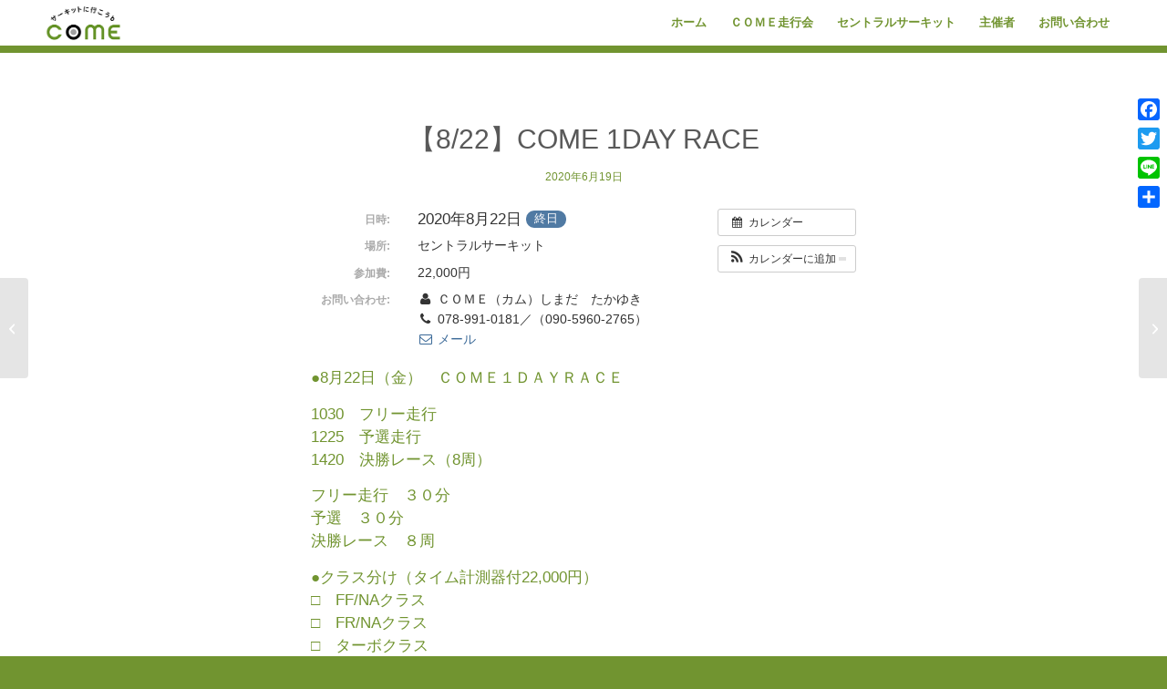

--- FILE ---
content_type: text/css
request_url: https://central-run.com/web/wp-content/themes/enfold-child/style.css?ver=1478949140
body_size: 2229
content:
/*
Theme Name: Enfold child
Template: enfold
*/

/* ******************************************* */
/* ------- Body for Japanese */
/* ******************************************* */
/*----------------------------------
書式
----------------------------------*/
html body,h1,h2,h3,h4,h5,h6,h7 {
    font-family: helvetica, arial, 'hiragino kaku gothic pro', meiryo, 'ms pgothic', sans-serif;
    text-transform: none;
}
/*----------------------------------
タイトルを大文字変換しない
----------------------------------*/
.avia-caption-title,
.avia-caption-content,
.widgettitle,
.post-entry .entry-content-wrapper .post_title
{
    text-transform: none;
}

/* ******************************************* */
/* ------- Desktop Styles */
/* ******************************************* */
@media only screen and (min-width: 768px) {
    
}

/* ******************************************* */
/* ------- Mobile Styles */
/* ******************************************* */
@media only screen and (max-width: 767px) {
    .responsive #top #wrap_all .container{
        max-width:95%;
        width:95%;
    }
   .responsive #top #wrap_all #main .main_color .container{
       padding-left:10px;
       padding-right:10px;
    }
}

/* ******************************************* */
/* ------- Header（ヘッダー） */
/* ******************************************* */
.av-special-heading .special-heading-border{
    display: none;
}
header#header
{
    border-bottom: 8px solid #719430;
}
/* ******************************************* */
/* ------- Main（メイン） */
/* ******************************************* */
#main .main_color > .container,
.responsive #top #wrap_all #main .main_color > .container{
    margin-top:20px;
    width:95%;
}
.content .entry-content-wrapper{
    padding-right:0px;
}
/* ******************************************* */
/* ------- search（検索ボックス） */
/* ******************************************* */
#searchform input#s{
    background-color:#FFF;
    border: 1px solid #719430;
    border-radius:3px;
}
#searchsubmit{
    background-color:#719430;
}

/* ******************************************* */
/* ------- Menu（メニュー） */
/* ******************************************* */

/* ******************************************* */
/* ------- sidebar（サイドバー） */
/* ******************************************* */

/* ******************************************* */
/* ------- footer（フッター） */
/* ******************************************* */

#footer{
    padding:0px;
    font-size:90%;
    line-height:1.5em;
}
#footer .container{
    background-color:transparent;
}
footer#socket .container{
    padding-top:3px;
    padding-bottom:3px;
    background-color:transparent;
}
#footer .container ul.menu li a{
    padding-top:0px;
    padding-bottom:0px;
}
#footer .container a:link,
#footer .container a:visited,
#footer .container a:active
{
    color:#DDD;
}
#footer .container .current-menu-item
{
    background-color:transparent;
}
#footer .current-menu-ancestor{
    background-color: transparent;
}

/* ******************************************* */
/* ------- socket（ソケット） */
/* ******************************************* */
#socket
{
    border: none;
}

#socket .container
{
    font-size:90%;
}

/* ******************************************* */
/* ------- Toppage（トップページ） */
/* ******************************************* */
#mapl-toppage #main .container article
{
    border: 1px solid #DDD;
    border-radius: 3px;
    margin-bottom:3em;
    padding: 1em;
}

/* ******************************************* */
/* ------- Avia */
/* ******************************************* */
.av-catalogue-image{
    width: 100px;
}
.av-inner-masonry figcaption
{
    border: 1px solid #DDD;
}
/* ******************************************* */
/* ------- Contact Form（お問い合わせフォーム） */
/* ******************************************* */
#top .contact .input-text,
#top .contact input[type="text"],
#top .contact input[type="email"],
#top .contact input[type="tel"],
#top .contact select,
#top .contact textarea
{
    border:solid 1px #719430;
    border-radius:3px;
    background-color:#fcfcfc;
}
#top .contact input[type="text"]:focus,
#top .contact input[type="email"]:focus,
#top .contact input[type="tel"]:focus,
#top .contact select:focus,
#top .contact textarea:focus
{
}
#top .contact input[type="email"]{
    width:100%;
}
#top .contact .wpcf7-response-output{
    color:#F00;
    font-weight:bold;
}
#top .contact input[type="file"]{
}

/* ******************************************* */
/* ------- Posts Custom*/
/* ******************************************* */
/* コメントと投稿者の表示オフ*/
.comments-link,
.blog-author
{
    display: none;
}

/* ******************************************* */
/* ------- Pages Custom*/
/* ******************************************* */
/*----------------------------------
table default settings
----------------------------------*/
/* 罫線 */
.main_color .content table tr td,
.main_color .content table tr th
{
    border: #DDD solid 1px
}

/* ヘッダー*/
.main_color .content table thead th,
.main_color .content table thead td
{
    background-color:#FFF;
    color: #719430;
    font-weight:bold;
}

/* ボディー */
.main_color .content table tbody th
{
    background-color: #719430;
}
.main_color .content table tbody th,
.main_color .content table tbody td:first-child,
.main_color .content table tfoot th,
.main_color .content table tfoot td:first-child
{
    white-space:nowrap;
    min-width: 10em;
    width: 10em;
    color: #FFF;
    background-color: #719430;
}
.main_color .content table tbody td
{
    white-space: nowrap;
    min-width: 10em;
    width: 10em;
}

/* フッター */
.main_color .content table tfoot th,
.main_color .content table tfoot td:first-child
{
    background-color: #9CF;
}

/* 偶数行 */
.main_color .content tbody tr:nth-child(2n)
{
    background-color:#f8f8f8;
}

/* 最終列 */
.main_color .content table tbody tr td:last-child
{
    width:100%;
    white-space: normal;
}

/*----------------------------------
ページ内の見出し
----------------------------------*/
#main h3.av-special-heading-tag
{
    padding:0.5em;
    width: 100%;
    border-bottom: 2px solid #719430;
    margin-bottom:1em;
}
/*----------------------------------
投稿記事の文字サイズを大きく
----------------------------------*/
.post-entry p
{
    font-size:115%;
}

/*----------------------------------
画像のホワイトアウト軽減
----------------------------------*/
.avia_transform a:hover .image-overlay{
    opacity:0.3 !important;
}


/*----------------------------------
イベントカレンダーのバグ修正
----------------------------------*/
.ai1ec-pagination.ai1ec-btn-group
{
    margin-left: 8px;
    margin-bottom: 6px;
}


/* ******************************************* */
/* ------- セントラルサーキット用のページ */
/* ******************************************* */
/* メニュー */
#page-37 .avia-menu-text,
#page-296 .avia-menu-text
{
    color: #00C;
}

/* メイン */
#page-37 #main .main_color,
#page-296 #main .main_color
{
    background-color: #00A;
}

/* フッター */
#page-37 #footer,
#page-296 #footer
{
    background-color: #007;
}

/* ソケット */
#page-37 #socket,
#page-296 #socket
{
    background-color: #004;
}

/* トップへ */
#page-37 #scroll-top-link,
#page-296 #scroll-top-link
{
    color: #333;
    background-color: #FD0;
}

/* 見出し */
#page-37 #main h3.av-special-heading-tag,
#page-296 #main h3.av-special-heading-tag
{
    color: #FE0;
    border-left: 0.5em solid #FD0;
    border-bottom: 2px solid #FD0;
    padding-left: 0.5em;
}
#page-37 #main h4.av-special-heading-tag,
#page-296 #main h4.av-special-heading-tag
{
    text-align: right;
}

/* テーブル */
#page-37 table td,
#page-296 table td
{
    color: #00C;
}
#page-37 .main_color .content table tbody th,
#page-37 .main_color .content table tbody td:first-child,
#page-296 .main_color .content table tbody th,
#page-296 .main_color .content table tbody td:first-child
{
    color: #00C;
    background-color: #FD0;
}

/* コース図 */
#page-37 .avia-builder-el-7 .avia-image-container-inner,
#page-296 .avia-builder-el-7 .avia-image-container-inner
{
    background-color: #FFF;
    padding: 10px;
}

--- FILE ---
content_type: text/plain
request_url: https://www.google-analytics.com/j/collect?v=1&_v=j102&a=1885669633&t=pageview&_s=1&dl=https%3A%2F%2Fcentral-run.com%2Farchives%2F%25E3%2582%25A4%25E3%2583%2599%25E3%2583%25B3%25E3%2583%2588%2F849&ul=en-us%40posix&dt=%E3%80%908%2F22%E3%80%91COME%201DAY%20RACE%20-%20COME%EF%BD%9C%E3%82%BB%E3%83%B3%E3%83%88%E3%83%A9%E3%83%AB%E3%82%B5%E3%83%BC%E3%82%AD%E3%83%83%E3%83%88%E8%B5%B0%E8%A1%8C%E4%BC%9A&sr=1280x720&vp=1280x720&_u=IEBAAEABAAAAACAAI~&jid=1336904621&gjid=1642311356&cid=301472184.1766247229&tid=UA-89377498-1&_gid=1633852092.1766247229&_r=1&_slc=1&z=1411590209
body_size: -450
content:
2,cG-335XK0813P